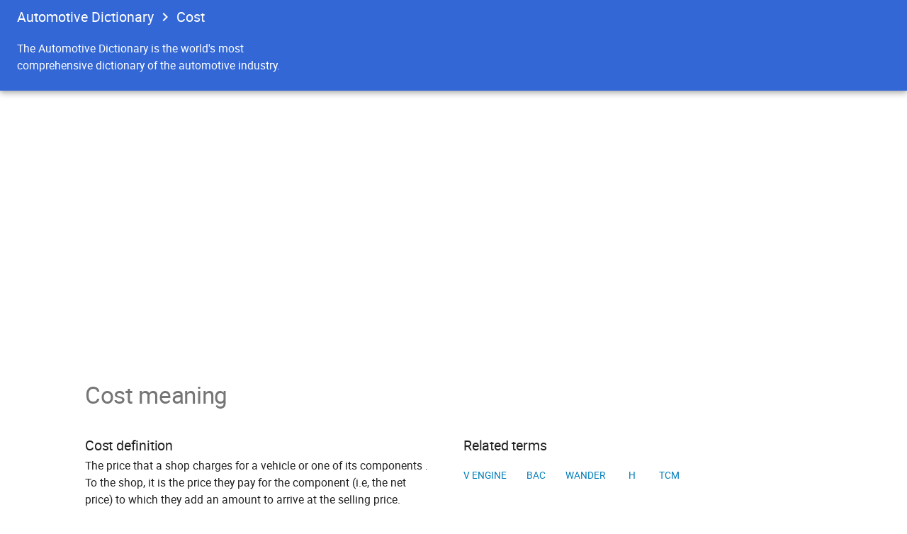

--- FILE ---
content_type: text/html; charset=UTF-8
request_url: https://automotivedictionary.org/cost
body_size: 2230
content:
<!DOCTYPE html>
<html lang="en" class="chekov" data-livestyle-extension="available">
<head>
    <meta charset="utf-8">
    <link rel="shortcut icon" href="/images/favicon.png">
    <meta name="viewport" content="width=device-width, initial-scale=1">
    <link rel="stylesheet" href="/css/blue.css">
     
    <title>Cost definition | The Free Automotive Dictionary</title>
    <meta property="og:title" content="Cost definition | The Free Automotive Dictionary">
    <meta name="description" content="Cost according to the free Automotive Dictionary.">
    <meta property="og:description" content="Cost according to the free Automotive Dictionary.">
    <!-- Google Tag Manager -->
<script>(function(w,d,s,l,i){w[l]=w[l]||[];w[l].push({'gtm.start':
new Date().getTime(),event:'gtm.js'});var f=d.getElementsByTagName(s)[0],
j=d.createElement(s),dl=l!='dataLayer'?'&l='+l:'';j.async=true;j.src=
'https://www.googletagmanager.com/gtm.js?id='+i+dl;f.parentNode.insertBefore(j,f);
})(window,document,'script','dataLayer','GTM-NFKN7C7');</script>
<!-- End Google Tag Manager -->
<script data-ad-client="ca-pub-1066587746513825" async src="https://pagead2.googlesyndication.com/pagead/js/adsbygoogle.js"></script>
</head>
<body class="devsite-landing-page devsite-header-no-upper-tabs devsite-header-no-lower-tabs" id="top_of_page">
<!-- Google Tag Manager (noscript) -->
<noscript><iframe src="https://www.googletagmanager.com/ns.html?id=GTM-NFKN7C7"
height="0" width="0" style="display:none;visibility:hidden"></iframe></noscript>
<!-- End Google Tag Manager (noscript) -->
<div class="devsite-wrapper"><header class="devsite-top-section nocontent"><div class="devsite-top-logo-row-wrapper-wrapper"><div class="devsite-top-logo-row-wrapper"><div class="devsite-top-logo-row devsite-full-site-width"><div class="devsite-term-name-wrapper"><span class="devsite-term-name"><ul class="devsite-breadcrumb-list"><li class="devsite-breadcrumb-item" style="vertical-align: top;"><a href="/" class="devsite-breadcrumb-link" data-category="Site-Wide Custom Events" data-label="Upper Header" data-value="1">Automotive Dictionary</a></li><li class="devsite-breadcrumb-item"><div class="devsite-breadcrumb-guillemet material-icons"></div><a href="/Cost" class="devsite-breadcrumb-link" data-category="Site-Wide Custom Events" data-label="Upper Header" data-value="2"><h1 class="devsite-term-name">Cost</h1></a></li></ul></span></div>
                </div>
            </div>
        </div>
        <div class="devsite-collapsible-section">
            <div class="devsite-header-background devsite-full-site-width">
                <div class="devsite-term-id-row devsite-full-site-width">
                    <div class="devsite-term-description-row">
                        <div class="devsite-term-description">
                            The Automotive Dictionary is the world's most comprehensive dictionary of the automotive industry.
                        </div>
                    </div>
                </div>
            </div>
        </div>
    </header>
    <div id="gc-wrapper" itemscope="" itemtype="http://schema.org/Article">
        <div class="devsite-site-mask"></div>
        <nav class="devsite-nav-responsive devsite-nav nocontent" tabindex="0">
        </nav>
        <div class="devsite-main-content clearfix">
            <article class="devsite-article">
                <article class="devsite-article-inner">
                    <section class="devsite-landing-row devsite-landing-row-2-up">
                        <h2 id="meaning">Cost meaning</h2>
                        <div class="devsite-landing-row-item devsite-landing-row-item-no-image">
                            <div class="devsite-landing-row-item-description">
                                <h3 id="definition">Cost definition</h3>
                                
     The price that a shop charges for a vehicle or one of its components . To the shop, it is the price they pay for the component (i.e, the net price) to which they add an amount to arrive at the selling price.
    <br style="clear : both; font-size : 1px;">
                            </div>
                        </div>
                        <div class="devsite-landing-row-item devsite-landing-row-item-no-image">
                            <div class="devsite-landing-row-item-description">
                                <h3 id="related-terms">Related terms</h3>
                                <div class="devsite-landing-row-item-buttons"><a href="/V_engine" class="button button-white">V engine</a>
<a href="/BAC" class="button button-white">BAC</a>
<a href="/Wander" class="button button-white">Wander</a>
<a href="/H" class="button button-white">H</a>
<a href="/TCM" class="button button-white">TCM</a>
</div>
                            </div>
                        </div>
                    </section>
                     <section class="devsite-landing-row devsite-landing-row-1-up">
                        <div class="devsite-landing-row-item devsite-landing-row-item-no-image">
                            <div class="devsite-landing-row-item-description">
                                <div class="devsite-landing-row-item-buttons"> 
<!-- AutomotiveDictionary-Term -->
  
</div>
                            </div>
                        </div>
                    </section>
                    <section class="devsite-landing-row devsite-landing-row-1-up">
                        <h2 id="dictionary-index">Automotive Dictionary Index</h2>
                        <div class="devsite-landing-row-item devsite-landing-row-item-no-image">
                            <div class="devsite-landing-row-item-description">
                                <h3 id="terms-index">Automotive terms beginning with "C", page 35</h3>
                                <div class="devsite-landing-row-item-buttons"><a href="/A/1" class="button button-white">A</a>
<a href="/B/1" class="button button-white">B</a>
<a href="/C/1" class="button button-white button-selected">C</a>
<a href="/D/1" class="button button-white">D</a>
<a href="/E/1" class="button button-white">E</a>
<a href="/F/1" class="button button-white">F</a>
<a href="/G/1" class="button button-white">G</a>
<a href="/H/1" class="button button-white">H</a>
<a href="/I/1" class="button button-white">I</a>
<a href="/J/1" class="button button-white">J</a>
<a href="/K/1" class="button button-white">K</a>
<a href="/L/1" class="button button-white">L</a>
<a href="/M/1" class="button button-white">M</a>
<a href="/N/1" class="button button-white">N</a>
<a href="/O/1" class="button button-white">O</a>
<a href="/P/1" class="button button-white">P</a>
<a href="/Q/1" class="button button-white">Q</a>
<a href="/R/1" class="button button-white">R</a>
<a href="/S/1" class="button button-white">S</a>
<a href="/T/1" class="button button-white">T</a>
<a href="/U/1" class="button button-white">U</a>
<a href="/V/1" class="button button-white">V</a>
<a href="/W/1" class="button button-white">W</a>
<a href="/X/1" class="button button-white">X</a>
<a href="/Y/1" class="button button-white">Y</a>
<a href="/Z/1" class="button button-white">Z</a>
<a href="/2/1" class="button button-white">2</a>
<a href="/3/1" class="button button-white">3</a>
<a href="/4/1" class="button button-white">4</a>
<a href="/8/1" class="button button-white">8</a>
</div>
                                <div class="devsite-landing-row-item-buttons"><a href="/C/1" class="button button-white">1</a>
<a href="/C/2" class="button button-white">2</a>
<a href="/C/3" class="button button-white">3</a>
<a href="/C/4" class="button button-white">4</a>
<a href="/C/5" class="button button-white">5</a>
<a href="/C/6" class="button button-white">6</a>
<a href="/C/7" class="button button-white">7</a>
<a href="/C/8" class="button button-white">8</a>
<a href="/C/9" class="button button-white">9</a>
<a href="/C/10" class="button button-white">10</a>
<a href="/C/11" class="button button-white">11</a>
<a href="/C/12" class="button button-white">12</a>
<a href="/C/13" class="button button-white">13</a>
<a href="/C/14" class="button button-white">14</a>
<a href="/C/15" class="button button-white">15</a>
<a href="/C/16" class="button button-white">16</a>
<a href="/C/17" class="button button-white">17</a>
<a href="/C/18" class="button button-white">18</a>
<a href="/C/19" class="button button-white">19</a>
<a href="/C/20" class="button button-white">20</a>
<a href="/C/21" class="button button-white">21</a>
<a href="/C/22" class="button button-white">22</a>
<a href="/C/23" class="button button-white">23</a>
<a href="/C/24" class="button button-white">24</a>
<a href="/C/25" class="button button-white">25</a>
<a href="/C/26" class="button button-white">26</a>
<a href="/C/27" class="button button-white">27</a>
<a href="/C/28" class="button button-white">28</a>
<a href="/C/29" class="button button-white">29</a>
<a href="/C/30" class="button button-white">30</a>
<a href="/C/31" class="button button-white">31</a>
<a href="/C/32" class="button button-white">32</a>
<a href="/C/33" class="button button-white">33</a>
<a href="/C/34" class="button button-white">34</a>
<a href="/C/35" class="button button-white button-selected">35</a>
<a href="/C/36" class="button button-white">36</a>
<a href="/C/37" class="button button-white">37</a>
<a href="/C/38" class="button button-white">38</a>
<a href="/C/39" class="button button-white">39</a>
<a href="/C/40" class="button button-white">40</a>
<a href="/C/41" class="button button-white">41</a>
<a href="/C/42" class="button button-white">42</a>
<a href="/C/43" class="button button-white">43</a>
<a href="/C/44" class="button button-white">44</a>
</div>
                            </div>
                        </div>
                    </section>
                    <section class="devsite-landing-row devsite-landing-row-1-up">
                        <div class="devsite-landing-row-item devsite-landing-row-item-no-image">
                            <div class="devsite-landing-row-item-description">
                                <h3 id="page">C: Page 35 of 26.</h3>
                                <div class="devsite-landing-row-item-buttons"><a href="/Core_hole_plugs" class="button button-white">Core hole plugs</a>
<a href="/Core_plug" class="button button-white">Core plug</a>
<a href="/Core_plugs" class="button button-white">Core plugs</a>
<a href="/Corncob" class="button button-white">Corncob</a>
<a href="/Cornering_force" class="button button-white">Cornering force</a>
<a href="/Cornering_limit" class="button button-white">Cornering limit</a>
<a href="/Corporate_Average_Fuel_Economy" class="button button-white">Corporate Averag...</a>
<a href="/Corrode" class="button button-white">Corrode</a>
<a href="/Corvair" class="button button-white">Corvair</a>
<a href="/Cost" class="button button-white">Cost</a>
<a href="/Cost_of_production" class="button button-white">Cost of production</a>
<a href="/Cotter_pin" class="button button-white">Cotter pin</a>
</div>
                            </div>
                        </div>
                    </section>
                    <section class="devsite-landing-row devsite-landing-row-1-up">
                        <h2 id="dictionary-index">More Automotive Dictionaries</h2>
                        <div class="devsite-landing-row-item devsite-landing-row-item-no-image">
                            <div class="devsite-landing-row-item-description">
                                <div class="devsite-landing-row-item-buttons">
                                    <a href="/Dictionary-of-Automotive-Terms" class="button button-white">
                                        Dictionary of Automotive Terms
                                    </a><a href="/Automotive-Glossary" class="button button-white">
                                        Automotive Glossary
                                    </a>
                                    <a href="/Automotive-Acronyms" class="button button-white">
                                        Automotive Acronyms
                                    </a>
                                </div>
                            </div>
                        </div>
                    </section>
                </article>
            </article>
        </div>
        <footer class="devsite-footer-linkboxes nocontent devsite-footer-linkboxes-all-backup">
            <nav class="devsite-full-site-width">
                <ul class="devsite-footer-linkboxes-list">
                    <li class="devsite-footer-linkbox
                 devsite-footer-linkbox-backup"><h3 class="devsite-footer-linkbox-heading">About The Automotive Dictionary</h3>
                        <div class="devsite-footer-linkbox-div">AutomotiveDictionary.org is a free online lookup dedicated to bringing you some of the best online automotive dictionaries available on the web. Our automotive dictionaries intend to help you in understanding the auto related terms and jargons widely used in the vehicles and automotive world.</div>
                    </li>
                    <li class="devsite-footer-linkbox devsite-footer-linkbox-sites"><a href="/" class="devsite-footer-linkbox-logo-link" data-category="Site-Wide Custom Events" data-label="Footer Google Developers Link" style="height: 55px;"><h3>The Automotive Dictionary</h3></a>
                        <ul class="devsite-footer-linkbox-list">
                            <li class="devsite-footer-linkbox-item"><a href="/about">About</a></li>
                            <li class="devsite-footer-linkbox-item"><a href="/contact">Contact</a></li>
                            <li class="devsite-footer-linkbox-item"><a href="/terms">Terms</a></li>
                            <li class="devsite-footer-linkbox-item"><a href="/privacy">Privacy</a></li>
                        </ul>
                    </li>
                </ul>
            </nav>
        </footer>
    </div>
</div>
</body>
</html>

--- FILE ---
content_type: text/html; charset=utf-8
request_url: https://www.google.com/recaptcha/api2/aframe
body_size: 265
content:
<!DOCTYPE HTML><html><head><meta http-equiv="content-type" content="text/html; charset=UTF-8"></head><body><script nonce="b5aukEAdOsZQxsi6ome8ow">/** Anti-fraud and anti-abuse applications only. See google.com/recaptcha */ try{var clients={'sodar':'https://pagead2.googlesyndication.com/pagead/sodar?'};window.addEventListener("message",function(a){try{if(a.source===window.parent){var b=JSON.parse(a.data);var c=clients[b['id']];if(c){var d=document.createElement('img');d.src=c+b['params']+'&rc='+(localStorage.getItem("rc::a")?sessionStorage.getItem("rc::b"):"");window.document.body.appendChild(d);sessionStorage.setItem("rc::e",parseInt(sessionStorage.getItem("rc::e")||0)+1);localStorage.setItem("rc::h",'1769023643113');}}}catch(b){}});window.parent.postMessage("_grecaptcha_ready", "*");}catch(b){}</script></body></html>